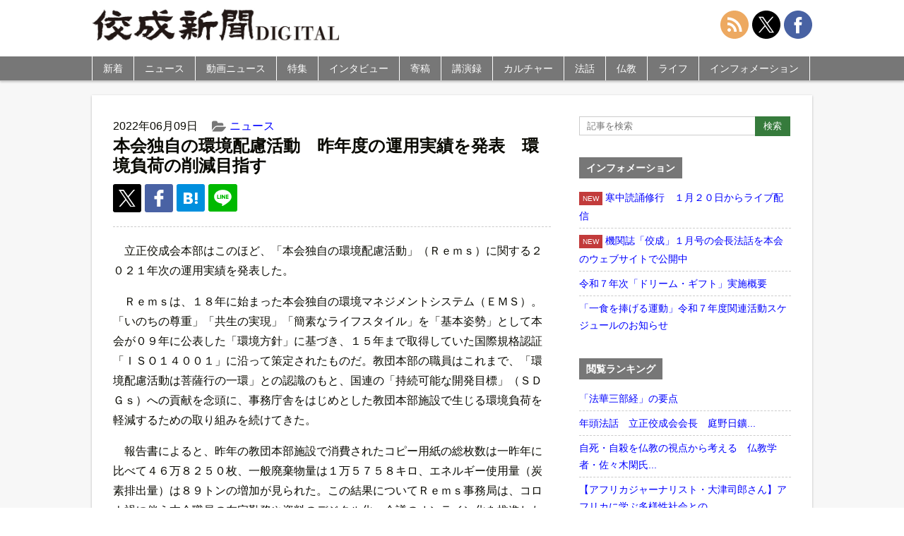

--- FILE ---
content_type: text/html; charset=UTF-8
request_url: https://shimbun.kosei-shuppan.co.jp/news/56693/
body_size: 11391
content:
<!doctype html>
<html>
<head>
<meta name="google-site-verification" content="72HluM9In5wO-eXuWb6U8r8DcOchjH8eogP0kAWrmjk" />
<meta charset="utf-8">
<meta name="viewport" content="width=device-width,initial-scale=1.0,minimum-scale=1.0,maximum-scale=1.0,user-scalable=no">
<link rel="stylesheet" href="https://shimbun.kosei-shuppan.co.jp/wp-content/themes/koseishinbun/reset.css" type="text/css">
<link rel="stylesheet" href="https://cdnjs.cloudflare.com/ajax/libs/Swiper/4.5.0/css/swiper.min.css">
<link rel="stylesheet" href="https://shimbun.kosei-shuppan.co.jp/wp-content/themes/koseishinbun/style.css" type="text/css">
<link rel="apple-touch-icon" href="https://shimbun.kosei-shuppan.co.jp/wp-content/uploads/2016/04/ico-smartphone.png">
<script src="https://ajax.googleapis.com/ajax/libs/jquery/3.1.0/jquery.min.js"></script>
<script src="https://shimbun.kosei-shuppan.co.jp/wp-content/themes/koseishinbun/js/heightLine.js"></script>
<script src="https://cdnjs.cloudflare.com/ajax/libs/Swiper/4.5.0/js/swiper.min.js"></script>
<script src="https://shimbun.kosei-shuppan.co.jp/wp-content/themes/koseishinbun/js/jquery-fixHeightSimple.min.js"></script>
<script src="https://shimbun.kosei-shuppan.co.jp/wp-content/themes/koseishinbun/js/original.js"></script>
<title>本会独自の環境配慮活動　昨年度の運用実績を発表　環境負荷の削減目指す | 佼成新聞デジタル</title>
<meta name='robots' content='max-image-preview:large' />

<!-- All in One SEO Pack 3.3.5 によって Michael Torbert の Semper Fi Web Design[1260,1309] -->
<meta name="description"  content="立正佼成会本部はこのほど、「本会独自の環境配慮活動」（Ｒｅｍｓ）に関する２０２１年次の運用実績を発表した。 Ｒｅｍｓは、１８年に始まった本会独自の環境マネジメントシステム（ＥＭＳ）。「いのちの尊重」「共生の実現」「簡素なライフスタイル」を「基本姿勢」として本会が０９年に公表した「環境方針」に基づき、１５年まで取得してい" />

<script type="application/ld+json" class="aioseop-schema">{"@context":"https://schema.org","@graph":[{"@type":"Organization","@id":"https://shimbun.kosei-shuppan.co.jp/#organization","url":"https://shimbun.kosei-shuppan.co.jp/","name":"\u4f7c\u6210\u65b0\u805e\u30c7\u30b8\u30bf\u30eb","sameAs":[]},{"@type":"WebSite","@id":"https://shimbun.kosei-shuppan.co.jp/#website","url":"https://shimbun.kosei-shuppan.co.jp/","name":"\u4f7c\u6210\u65b0\u805e\u30c7\u30b8\u30bf\u30eb","publisher":{"@id":"https://shimbun.kosei-shuppan.co.jp/#organization"}},{"@type":"WebPage","@id":"https://shimbun.kosei-shuppan.co.jp/news/56693/#webpage","url":"https://shimbun.kosei-shuppan.co.jp/news/56693/","inLanguage":"ja","name":"\u672c\u4f1a\u72ec\u81ea\u306e\u74b0\u5883\u914d\u616e\u6d3b\u52d5\u3000\u6628\u5e74\u5ea6\u306e\u904b\u7528\u5b9f\u7e3e\u3092\u767a\u8868\u3000\u74b0\u5883\u8ca0\u8377\u306e\u524a\u6e1b\u76ee\u6307\u3059","isPartOf":{"@id":"https://shimbun.kosei-shuppan.co.jp/#website"},"datePublished":"2022-06-09T05:00:05+09:00","dateModified":"2022-06-15T00:51:44+09:00"},{"@type":"Article","@id":"https://shimbun.kosei-shuppan.co.jp/news/56693/#article","isPartOf":{"@id":"https://shimbun.kosei-shuppan.co.jp/news/56693/#webpage"},"author":{"@id":"https://shimbun.kosei-shuppan.co.jp/author/kpc0000748/#author"},"headline":"\u672c\u4f1a\u72ec\u81ea\u306e\u74b0\u5883\u914d\u616e\u6d3b\u52d5\u3000\u6628\u5e74\u5ea6\u306e\u904b\u7528\u5b9f\u7e3e\u3092\u767a\u8868\u3000\u74b0\u5883\u8ca0\u8377\u306e\u524a\u6e1b\u76ee\u6307\u3059","datePublished":"2022-06-09T05:00:05+09:00","dateModified":"2022-06-15T00:51:44+09:00","commentCount":0,"mainEntityOfPage":{"@id":"https://shimbun.kosei-shuppan.co.jp/news/56693/#webpage"},"publisher":{"@id":"https://shimbun.kosei-shuppan.co.jp/#organization"},"articleSection":"\u30cb\u30e5\u30fc\u30b9"},{"@type":"Person","@id":"https://shimbun.kosei-shuppan.co.jp/author/kpc0000748/#author","name":"\u5bae\u5ddd\u5cb3","sameAs":[],"image":{"@type":"ImageObject","@id":"https://shimbun.kosei-shuppan.co.jp/#personlogo","url":"https://secure.gravatar.com/avatar/2fd9cc51a28f113b9c8b644bef767584?s=96&d=mm&r=g","width":96,"height":96,"caption":"\u5bae\u5ddd\u5cb3"}}]}</script>
<link rel="canonical" href="https://shimbun.kosei-shuppan.co.jp/news/56693/" />
<meta property="og:type" content="article" />
<meta property="og:title" content="本会独自の環境配慮活動　昨年度の運用実績を発表　環境負荷の削減目指す | 佼成新聞デジタル" />
<meta property="og:description" content="立正佼成会本部はこのほど、「本会独自の環境配慮活動」（Ｒｅｍｓ）に関する２０２１年次の運用実績を発表した。 Ｒｅｍｓは、１８年に始まった本会独自の環境マネジメントシステム（ＥＭＳ）。「いのちの尊重」「共生の実現」「簡素なライフスタイル」を「基本姿勢」として本会が０９年に公表した「環境方針」に基づき、１５年まで取得していた国際規格認証「ＩＳＯ１４００１」に沿って策定されたものだ。教団本部の職員はこ" />
<meta property="og:url" content="https://shimbun.kosei-shuppan.co.jp/news/56693/" />
<meta property="og:site_name" content="佼成新聞DIGITAL" />
<meta property="og:image" content="https://shimbun.kosei-shuppan.co.jp/wp-content/uploads/2019/07/sns_logo.jpg" />
<meta property="og:image:width" content="1200" />
<meta property="og:image:height" content="630" />
<meta property="article:published_time" content="2022-06-09T05:00:05Z" />
<meta property="article:modified_time" content="2022-06-15T00:51:44Z" />
<meta property="og:image:secure_url" content="https://shimbun.kosei-shuppan.co.jp/wp-content/uploads/2019/07/sns_logo.jpg" />
<meta name="twitter:card" content="summary_large_image" />
<meta name="twitter:site" content="@kosei_shimbun" />
<meta name="twitter:domain" content="shimbun-d@kosei-shuppan.co.jp" />
<meta name="twitter:title" content="本会独自の環境配慮活動　昨年度の運用実績を発表　環境負荷の削減目指す | 佼成新聞デジタル" />
<meta name="twitter:description" content="立正佼成会本部はこのほど、「本会独自の環境配慮活動」（Ｒｅｍｓ）に関する２０２１年次の運用実績を発表した。 Ｒｅｍｓは、１８年に始まった本会独自の環境マネジメントシステム（ＥＭＳ）。「いのちの尊重」「共生の実現」「簡素なライフスタイル」を「基本姿勢」として本会が０９年に公表した「環境方針」に基づき、１５年まで取得していた国際規格認証「ＩＳＯ１４００１」に沿って策定されたものだ。教団本部の職員はこ" />
<meta name="twitter:image" content="https://shimbun.kosei-shuppan.co.jp/wp-content/uploads/2019/07/sns_logo.jpg" />
<!-- All in One SEO Pack -->
<link rel='dns-prefetch' href='//s.w.org' />
<link rel="alternate" type="application/rss+xml" title="佼成新聞デジタル &raquo; 本会独自の環境配慮活動　昨年度の運用実績を発表　環境負荷の削減目指す のコメントのフィード" href="https://shimbun.kosei-shuppan.co.jp/news/56693/feed/" />
<link rel='stylesheet' id='wp-block-library-css'  href='https://shimbun.kosei-shuppan.co.jp/wp-includes/css/dist/block-library/style.min.css?ver=5.7.14' type='text/css' media='all' />
<link rel='stylesheet' id='responsive-lightbox-nivo-css'  href='https://shimbun.kosei-shuppan.co.jp/wp-content/plugins/responsive-lightbox/assets/nivo/nivo-lightbox.min.css?ver=2.1.0' type='text/css' media='all' />
<link rel='stylesheet' id='responsive-lightbox-nivo-default-css'  href='https://shimbun.kosei-shuppan.co.jp/wp-content/plugins/responsive-lightbox/assets/nivo/themes/default/default.css?ver=2.1.0' type='text/css' media='all' />
<link rel='stylesheet' id='wordpress-popular-posts-css-css'  href='https://shimbun.kosei-shuppan.co.jp/wp-content/plugins/wordpress-popular-posts/public/css/wpp.css?ver=4.0.12' type='text/css' media='all' />
<script type='text/javascript' src='https://shimbun.kosei-shuppan.co.jp/wp-includes/js/jquery/jquery.min.js?ver=3.5.1' id='jquery-core-js'></script>
<script type='text/javascript' src='https://shimbun.kosei-shuppan.co.jp/wp-includes/js/jquery/jquery-migrate.min.js?ver=3.3.2' id='jquery-migrate-js'></script>
<script type='text/javascript' src='https://shimbun.kosei-shuppan.co.jp/wp-content/plugins/responsive-lightbox/assets/nivo/nivo-lightbox.min.js?ver=2.1.0' id='responsive-lightbox-nivo-js'></script>
<script type='text/javascript' src='https://shimbun.kosei-shuppan.co.jp/wp-content/plugins/responsive-lightbox/assets/infinitescroll/infinite-scroll.pkgd.min.js?ver=5.7.14' id='responsive-lightbox-infinite-scroll-js'></script>
<script type='text/javascript' id='responsive-lightbox-js-extra'>
/* <![CDATA[ */
var rlArgs = {"script":"nivo","selector":"lightbox","customEvents":"","activeGalleries":"1","effect":"fade","clickOverlayToClose":"1","keyboardNav":"0","errorMessage":"The requested content cannot be loaded. Please try again later.","woocommerce_gallery":"0","ajaxurl":"https:\/\/shimbun.kosei-shuppan.co.jp\/wp-admin\/admin-ajax.php","nonce":"ee0a48c1fd"};
/* ]]> */
</script>
<script type='text/javascript' src='https://shimbun.kosei-shuppan.co.jp/wp-content/plugins/responsive-lightbox/js/front.js?ver=2.1.0' id='responsive-lightbox-js'></script>
<script type='text/javascript' id='wpp-js-js-extra'>
/* <![CDATA[ */
var wpp_params = {"sampling_active":"0","sampling_rate":"100","ajax_url":"https:\/\/shimbun.kosei-shuppan.co.jp\/wp-admin\/admin-ajax.php","action":"update_views_ajax","ID":"56693","token":"9415bb043d"};
/* ]]> */
</script>
<script type='text/javascript' src='https://shimbun.kosei-shuppan.co.jp/wp-content/plugins/wordpress-popular-posts/public/js/wpp.js?ver=4.0.12' id='wpp-js-js'></script>
<link rel="https://api.w.org/" href="https://shimbun.kosei-shuppan.co.jp/wp-json/" /><link rel="alternate" type="application/json" href="https://shimbun.kosei-shuppan.co.jp/wp-json/wp/v2/posts/56693" /><link rel="EditURI" type="application/rsd+xml" title="RSD" href="https://shimbun.kosei-shuppan.co.jp/xmlrpc.php?rsd" />
<link rel="wlwmanifest" type="application/wlwmanifest+xml" href="https://shimbun.kosei-shuppan.co.jp/wp-includes/wlwmanifest.xml" /> 
<meta name="generator" content="WordPress 5.7.14" />
<link rel='shortlink' href='https://shimbun.kosei-shuppan.co.jp/?p=56693' />
<link rel="alternate" type="application/json+oembed" href="https://shimbun.kosei-shuppan.co.jp/wp-json/oembed/1.0/embed?url=https%3A%2F%2Fshimbun.kosei-shuppan.co.jp%2Fnews%2F56693%2F" />
<link rel="alternate" type="text/xml+oembed" href="https://shimbun.kosei-shuppan.co.jp/wp-json/oembed/1.0/embed?url=https%3A%2F%2Fshimbun.kosei-shuppan.co.jp%2Fnews%2F56693%2F&#038;format=xml" />
<link rel="icon" href="https://shimbun.kosei-shuppan.co.jp/wp-content/uploads/2020/06/ico-smartphone-150x150.png" sizes="32x32" />
<link rel="icon" href="https://shimbun.kosei-shuppan.co.jp/wp-content/uploads/2020/06/ico-smartphone.png" sizes="192x192" />
<link rel="apple-touch-icon" href="https://shimbun.kosei-shuppan.co.jp/wp-content/uploads/2020/06/ico-smartphone-180x180.png" />
<meta name="msapplication-TileImage" content="https://shimbun.kosei-shuppan.co.jp/wp-content/uploads/2020/06/ico-smartphone.png" />
<script type="text/javascript"><!--
 document.oncontextmenu = function(){
     return false;
};
// --></SCRIPT>
<script>
$(function(){
  $("#search-button").click(function(){
    $("#side-search").animate(
     {height: "toggle", opacity: "toggle"},
     "nomal"
    );
  });
});
</script>
<script>
$(function(){
  $("#search-button").click(function(){
    $(this).toggleClass("clicked");
  });
});
</script>
<script>
$(document).ready(function() {
  var pagetop = $('.pagetop');
    $(window).scroll(function () {
       if ($(this).scrollTop() > 100) {
            pagetop.fadeIn();
       } else {
            pagetop.fadeOut();
            }
       });
       pagetop.click(function () {
           $('body, html').animate({ scrollTop: 0 }, 500);
              return false;
   });
});
</script>
<script>
$(function(){
  $(window).scroll(function(e){
    var bottomY = 30, //スクロール時の下からの位置
      $window = $(e.currentTarget),
      height = $window.height(), //ウィンドウ(ブラウザ)の高さ
      scrollTop = $window.scrollTop(), //スクロール量
      documentHeight = $(document).height(), //ページ全体の高さ
      footerHeight = $("#global-footer").height(); //フッタの高さ
      bottomHeight = footerHeight + height + scrollTop + bottomY - documentHeight;
    if(scrollTop >= documentHeight - height - footerHeight + bottomY){
      $('.pagetop').css({ opacity: 0 }); //opacityの値が変動
    }else{
      $('.pagetop').css({ opacity: .7 });
    }
  });
});
</script>
<script>
$(function(){
    $(document).ready(function(){
	$('.slide').bxSlider({
	speed: 500,
	pause: 6000,
	});
    });
});
</script>
<script>
$(function(){
$("#category-nav li").hover(function(){
  	$("ul:not(:animated)", this).slideDown("fast");
		},function(){
			$("ul",this).slideUp("fast");
	});
});
</script>
<script>
$(function(){
   $("ul.sub-menu").hide();
   $(".arrow1 , .arrow2").click(function() {
   $(this).next("ul.sub-menu").slideToggle();
   });
});
</script>
<script>
$( function() {
  var mySwiper = new Swiper('.swiper-container', {
	loop: true,
	autoHeight: false,
	speed: 500,
	autoplay: {
		delay: 6000,
		stopOnLastSlide: false,
		disableOnInteraction: false,
		reverseDirection: false
	},
	pagination: {
		el: '.swiper-pagination',
		type: 'bullets',
		clickable: true
	}
  });
});
</script>
<!-- Global site tag (gtag.js) - Google Analytics -->
<script async src="https://www.googletagmanager.com/gtag/js?id=G-TLCD4S2RTF"></script>
<script>
  window.dataLayer = window.dataLayer || [];
  function gtag(){dataLayer.push(arguments);}
  gtag('js', new Date());

  gtag('config', 'G-TLCD4S2RTF', document.cookie.includes('internal') ? {'traffic_type':'internal'} : {});
</script>
</head>
<body>
<div id="wrapper">
	<header id="global-header">
    	<div id="global-header-inner">
            <h1 id="site-title"><a href="https://shimbun.kosei-shuppan.co.jp"><img src="https://shimbun.kosei-shuppan.co.jp/wp-content/themes/koseishinbun/images/title.jpg" alt="佼成新聞DIGITAL"></a></h1>
            <!-- <nav id="official-nav">
                <ul>
                    <li><a href="https://www.kosei-shuppan.co.jp/company/cc1386.html">会社概要</a></li>
                    <li><a href="https://www.kosei-shuppan.co.jp/company/cc1396.html">プライバシーポリシー</a></li>
                    <li><a href="https://shimbun.kosei-shuppan.co.jp/contact/">お問い合わせ</a></li>
                </ul>
            </nav> -->
		<nav id="share-nav">
                <ul>
                    <li><a href="https://shimbun.kosei-shuppan.co.jp/feed/"><img src="https://shimbun.kosei-shuppan.co.jp/wp-content/themes/koseishinbun/images/svg/interface.svg"></a></li>
                    <li><a href="https://twitter.com/kosei_shimbun"><img src="https://shimbun.kosei-shuppan.co.jp/wp-content/themes/koseishinbun/images/svg/social-media-x.svg"></a></li>
                    <li><a href="https://www.facebook.com/koseishimbun/"><img src="https://shimbun.kosei-shuppan.co.jp/wp-content/themes/koseishinbun/images/svg/social-2.svg"></a></li>
                </ul>
		</nav>
		</div>
<div id="search">
	<img src="https://shimbun.kosei-shuppan.co.jp/wp-content/themes/koseishinbun/images/png/ico-search.png" id="search-button" style="position: absolute; top: 50%; right: 80px; margin-top: -10px; cursor: pointer; width: 28px; height: 28px;">
</div>
        <div id="nav-toggle">
            <div>
                <span></span>
                <span></span>
                <span></span>
            </div>
        </div>

        <nav id="global-nav">
        	<ul id="category-nav">
            	<li><a href="https://shimbun.kosei-shuppan.co.jp/archives">新着</a></li>
            	<li><a href="https://shimbun.kosei-shuppan.co.jp/news">ニュース</a></li>
		        <li><a href="https://shimbun.kosei-shuppan.co.jp/movie">動画ニュース</a></li>
            	<li><a href="https://shimbun.kosei-shuppan.co.jp/tokusyu">特集</a></li>
            	<li><a href="https://shimbun.kosei-shuppan.co.jp/interview">インタビュー</a></li>
            	<li class="dropdown"><a href="https://shimbun.kosei-shuppan.co.jp/contribution">寄稿</a><span class="arrow1">&nbsp;</span>
			<ul class="sub-menu">
				<li class="menu-item"><a href="/serialization/inclusive/">カズキが教えてくれたこと</a></li>
				<li class="menu-item"><a href="/serialization/eihukunojidai/">栄福の時代を目指して</a></li>
				<li class="menu-item"><a href="/serialization/syokukaramitagenndai/">食から見た現代</a></li>
				<li class="menu-item"><a href="/serialization/rigaiwokoetegendaitomukiau/">利害を超えて現代と向き合う</a></li>
				<li class="menu-item"><a href="/serialization/t-f-j/">忘れられた日本人</a></li>
				<li class="menu-item"><a href="/serialization/gendaiwomitsumete/">現代を見つめて</a></li>
				<li class="menu-item"><a href="/serialization/kyousei/">共生へ　現代に伝える神道のこころ</a></li>
				<li class="menu-item"><a href="/serialization/omotenashinokokoro/">清水寺に伝わる「おもてなし」の心</a></li>
				<li class="menu-item"><a href="/serialization/心の悠遠――現代社会と瞑想/">心の悠遠</a></li>
				<li class="menu-item"><a href="/serialization/おもかげを探して/">おもかげを探して</a></li>
				<li class="menu-item"><a href="/serialization/それでいいんだよ　わたしも、あなたも/">それでいいんだよ　わたしも、あなたも</a></li>
				<!--<li class="menu-item"><a href="/serialization/nozomedohossezu/">望めど、欲せず</a></li>-->
			</ul>
</li>
            	<li><a href="https://shimbun.kosei-shuppan.co.jp/kouenroku">講演録</a></li>
            	<li class="dropdown"><a href="https://shimbun.kosei-shuppan.co.jp/culture">カルチャー</a><span class="arrow2">&nbsp;</span>
			<ul class="sub-menu">
				<li class="menu-item"><a href="/serialization/kirie/">切り絵歳時記</a></li>
				<li class="menu-item"><a href="/serialization/bachikankaramirasekai/">バチカンから見た世界</a></li>
				<li class="menu-item"><a href="/serialization/mindanaonihukukaze/">ミンダナオに吹く風</a></li>
				<li class="menu-item"><a href="/serialization/kidukiwotanoshimu/">気づきを楽しむ</a></li>
				<li class="menu-item"><a href="/serialization/dj/">ＤＪボウズの音楽語り</a></li>
				<li class="menu-item"><a href="/serialization/megurushiki/">絵画でめぐる四季</a></li>
				<li class="menu-item"><a href="/serialization/tsumugu/">絵画で紡ぐ物語</a></li>
				<li class="menu-item"><a href="/serialization/kosainouta/">光彩の詩</a></li>
			</ul>
</li>
            	<li class="dropdown"><a href="https://shimbun.kosei-shuppan.co.jp/dharmatalk">法話</a><span class="arrow2">&nbsp;</span>
			<ul class="sub-menu">
				<li class="menu-item"><a href="/serialization/唯仏与仏/">開祖法話</a></li>
				<li class="menu-item"><a href="/serialization/kaichohowa/">会長法話</a></li>
			</ul>
</li>
		<li class="dropdown"><a href="https://shimbun.kosei-shuppan.co.jp/buddhism">仏教</a><span class="arrow2">&nbsp;</span>
			<ul class="sub-menu">
				<li class="menu-item"><a href="/serialization/新・仏典物語――釈尊の弟子たち/">新・仏典物語</a></li>
				<li class="menu-item"><a href="/serialization/法華経のこころ/">法華経のこころ</a></li>
				<li class="menu-item"><a href="/serialization/koremobukkyogo/">えっ、これも仏教語！？</a></li>
				<li class="menu-item"><a href="/serialization/幸せのヒントがここに/">幸せのヒントがここに</a></li>
				<li class="menu-item"><a href="/serialization/anohianotoki/">佼成会、あの日、あの時</a></li>
			</ul>
</li>
		<li class="dropdown"><a href="https://shimbun.kosei-shuppan.co.jp/life">ライフ</a><span class="arrow2">&nbsp;</span>
		<ul class="sub-menu">
			<li class="menu-item"><a href="/serialization/rakuiki/">楽生～楽に生きるを極めるヒント～</a></li>
			<li class="menu-item"><a href="/life/tkwo/">東京佼成ウインドオーケストラ（TKWO）</a></li>
			<li class="menu-item"><a href="/serialization/jidainokoe/">「時代」の声を伝えて</a></li>
			<li class="menu-item"><a href="/serialization/ちょっと軽く、ストレッチしてみましょう/">ちょっと軽く、ストレッチしてみましょう</a></li>
			<li class="menu-item"><a href="/serialization/kenpo/">日本国憲法Ｑ＆Ａ</a></li>
			<li class="menu-item"><a href="/serialization/otokotachinokaigo/">男たちの介護</a></li>
			<li class="menu-item"><a href="/serialization/aizawakoichi/">弱小チームから常勝軍団へ</a></li>
			<li class="menu-item"><a href="/serialization/bungeikansatsu/">内藤麻里子の文芸観察</a></li>
			<li class="menu-item"><a href="/serialization/snslecture/">大人のＳＮＳ講座</a></li>
			<li class="menu-item"><a href="/serialization/kodomoshokudo/">幸せをむすぶ「こども食堂」</a></li>
			<li class="menu-item"><a href="/serialization/kodomoshokudoukara/">こども食堂から築く共に生きる社会</a></li>
			<li class="menu-item"><a href="/serialization/waratore/">笑トレで元気に</a></li>
			<li class="menu-item"><a href="/serialization/otonagamanabu/">大人が学ぶ　子どもが自分も相手も大切にできる性教育</a></li>
		</ul>
</li>
            	<li><a href="https://shimbun.kosei-shuppan.co.jp/information">インフォメーション</a></li>
		<li class="global-nav-social"><a href="https://shimbun.kosei-shuppan.co.jp/feed/">RSS</a></li>
		<li class="global-nav-social"><a href="https://twitter.com/kosei_shimbun">X（旧Twitter）</a></li>
		<li class="global-nav-social"><a href="https://www.facebook.com/koseishimbun/">Facebook</a></li>

            </ul>

        </nav>
    </header>
<form id="side-search" class="widget-container" style="display:none; padding: 5px;" method="get" action="https://shimbun.kosei-shuppan.co.jp/">
		<div style="margin: 10px auto;">
			<input class="form-mb-text" type="text" name="s" placeholder="記事を検索"  />
			<input class="form-mb-button" type="submit" value="検索" />
		</div>
</form>

<div class="main-banner"></div>
<div id="contents-wrapper">
<article id="contents">

<div id="contents-inner">


<div class="post">
	<div class="post-meta">
		<ul>
            <li class="cal">2022年06月09日</li>
						<li class="cat"><a href="https://shimbun.kosei-shuppan.co.jp/news/">ニュース</a></li>            <li class="tag"></li>
		</ul>
	</div>
		<h1 class="post-title">本会独自の環境配慮活動　昨年度の運用実績を発表　環境負荷の削減目指す</h1>
    <ul class="post-social-button">
		<li class="post-twitter-x"><a href="http://twitter.com/share?url=https://shimbun.kosei-shuppan.co.jp/news/56693/&text=%E6%9C%AC%E4%BC%9A%E7%8B%AC%E8%87%AA%E3%81%AE%E7%92%B0%E5%A2%83%E9%85%8D%E6%85%AE%E6%B4%BB%E5%8B%95%E3%80%80%E6%98%A8%E5%B9%B4%E5%BA%A6%E3%81%AE%E9%81%8B%E7%94%A8%E5%AE%9F%E7%B8%BE%E3%82%92%E7%99%BA%E8%A1%A8%E3%80%80%E7%92%B0%E5%A2%83%E8%B2%A0%E8%8D%B7%E3%81%AE%E5%89%8A%E6%B8%9B%E7%9B%AE%E6%8C%87%E3%81%99%EF%BD%9C%E4%BD%BC%E6%88%90%E6%96%B0%E8%81%9E%E3%83%87%E3%82%B8%E3%82%BF%E3%83%AB"><img src="https://shimbun.kosei-shuppan.co.jp/wp-content/themes/koseishinbun/images/svg/ico-x.svg" width="24" height="24"></a></li>
        <!--<li class="post-twitter"><a href="http://twitter.com/share?url=https://shimbun.kosei-shuppan.co.jp/news/56693/&text=%E6%9C%AC%E4%BC%9A%E7%8B%AC%E8%87%AA%E3%81%AE%E7%92%B0%E5%A2%83%E9%85%8D%E6%85%AE%E6%B4%BB%E5%8B%95%E3%80%80%E6%98%A8%E5%B9%B4%E5%BA%A6%E3%81%AE%E9%81%8B%E7%94%A8%E5%AE%9F%E7%B8%BE%E3%82%92%E7%99%BA%E8%A1%A8%E3%80%80%E7%92%B0%E5%A2%83%E8%B2%A0%E8%8D%B7%E3%81%AE%E5%89%8A%E6%B8%9B%E7%9B%AE%E6%8C%87%E3%81%99%EF%BD%9C%E4%BD%BC%E6%88%90%E6%96%B0%E8%81%9E%E3%83%87%E3%82%B8%E3%82%BF%E3%83%AB"><img src="https://shimbun.kosei-shuppan.co.jp/wp-content/themes/koseishinbun/images/svg/ico-twitter.svg" width="24" height="24"></a></li>-->
        <li class="post-facebook"><a href="http://www.facebook.com/sharer.php?u=https://shimbun.kosei-shuppan.co.jp/news/56693/"><img src="https://shimbun.kosei-shuppan.co.jp/wp-content/themes/koseishinbun/images/svg/ico-fb.svg" width="24" height="24"></a></li>
        <!--<li class="post-google"><a href="https://plus.google.com/share?url=https://shimbun.kosei-shuppan.co.jp/news/56693/"><img src="https://shimbun.kosei-shuppan.co.jp/wp-content/themes/koseishinbun/images/svg/ico-google.svg" width="24" height="24"></a></li>-->
        <li class="post-hatena"><a href="http://b.hatena.ne.jp/add?mode=confirm&url=https://shimbun.kosei-shuppan.co.jp/news/56693/&title=本会独自の環境配慮活動　昨年度の運用実績を発表　環境負荷の削減目指す｜佼成新聞デジタル"><img src="https://shimbun.kosei-shuppan.co.jp/wp-content/themes/koseishinbun/images/svg/ico-hatena.svg" width="20" height="20"></a></li>
	<li class="post-line"><a href="http://line.me/R/msg/text/?本会独自の環境配慮活動　昨年度の運用実績を発表　環境負荷の削減目指す%0D%0Ahttps://shimbun.kosei-shuppan.co.jp/news/56693/?utm_campaign=line&amp;utm_medium=social&amp;utm_source=line"><img src="https://shimbun.kosei-shuppan.co.jp/wp-content/themes/koseishinbun/images/svg/ico-line.svg" width="25" height="25"></a></li>

    </ul>
	<div class="post-contents">
		<p>立正佼成会本部はこのほど、「本会独自の環境配慮活動」（Ｒｅｍｓ）に関する２０２１年次の運用実績を発表した。</p>
<p><span id="more-56693"></span></p>
<p>Ｒｅｍｓは、１８年に始まった本会独自の環境マネジメントシステム（ＥＭＳ）。「いのちの尊重」「共生の実現」「簡素なライフスタイル」を「基本姿勢」として本会が０９年に公表した「環境方針」に基づき、１５年まで取得していた国際規格認証「ＩＳＯ１４００１」に沿って策定されたものだ。教団本部の職員はこれまで、「環境配慮活動は菩薩行の一環」との認識のもと、国連の「持続可能な開発目標」（ＳＤＧｓ）への貢献を念頭に、事務庁舎をはじめとした教団本部施設で生じる環境負荷を軽減するための取り組みを続けてきた。</p>
<p>報告書によると、昨年の教団本部施設で消費されたコピー用紙の総枚数は一昨年に比べて４６万８２５０枚、一般廃棄物量は１万５７５８キロ、エネルギー使用量（炭素排出量）は８９トンの増加が見られた。この結果についてＲｅｍｓ事務局は、コロナ禍に伴う本会職員の在宅勤務や資料のデジタル化、会議のオンライン化を推進したことで、一昨年は各値が大幅に減少したと説明。一方、昨年は在宅勤務から分散勤務にシフトして各施設の作業人員が増加、教育関連の活動を再開したこともあり、数値が上昇したのではないかと分析する。</p>
<div class="post-img img-right box-medium"><a href="https://shimbun.kosei-shuppan.co.jp/wp-content/uploads/2022/06/20220605EMS_4c.jpg" data-rel="lightbox-image-0" data-rl_title="" data-rl_caption="" title=""><img src="https://shimbun.kosei-shuppan.co.jp/wp-content/uploads/2022/06/20220605EMS_4c-500x354.jpg" alt=""  /></a><p class="img-caption">※クリックして拡大</p>
</div>
<p>そうした中、昨年は部署ごとに年次目標を立てるとともに、紙資源の節約を重点項目に設定。「ファクスは紙に出力せず、パソコンから直接送信する」「プロジェクターを活用して配布資料の削減を推進する」などの具体策を講じ、環境負荷の削減に取り組んだ。</p>
<p>このほか、昨年１０月からは、事務庁舎内の自動販売機のペットボトル飲料を紙パックや缶の飲料に変更し、脱プラスチックの取り組みにも力を注いでいる。また、職員の環境への意識向上を図るため、Ｒｅｍｓ事務局は６月２日、オンラインによる職員研修を開催。『食品ロスをなくし世界の飢餓を救う』をテーマに東北大学の齋藤忠夫名誉教授が講演した。</p>

	</div><!-- /.post-contents -->
</div><!-- /.post -->

<!--<div class="post-footer">
    <h3 class="position">この記事をシェアする</h3>
    <ul class="footer-social photo-footer">
        <li class="footer-twitter"><a href="http://twitter.com/share?url=https://shimbun.kosei-shuppan.co.jp/news/56693/&text=%E6%9C%AC%E4%BC%9A%E7%8B%AC%E8%87%AA%E3%81%AE%E7%92%B0%E5%A2%83%E9%85%8D%E6%85%AE%E6%B4%BB%E5%8B%95%E3%80%80%E6%98%A8%E5%B9%B4%E5%BA%A6%E3%81%AE%E9%81%8B%E7%94%A8%E5%AE%9F%E7%B8%BE%E3%82%92%E7%99%BA%E8%A1%A8%E3%80%80%E7%92%B0%E5%A2%83%E8%B2%A0%E8%8D%B7%E3%81%AE%E5%89%8A%E6%B8%9B%E7%9B%AE%E6%8C%87%E3%81%99%EF%BD%9C%E4%BD%BC%E6%88%90%E6%96%B0%E8%81%9E%E3%83%87%E3%82%B8%E3%82%BF%E3%83%AB">Twitter</a></li>
        <li class="footer-facebook"><a href="http://www.facebook.com/sharer.php?u=https://shimbun.kosei-shuppan.co.jp/news/56693/">Facebook</a></li>
        <li class="footer-google"><a href="https://plus.google.com/share?url=https://shimbun.kosei-shuppan.co.jp/news/56693/">Google+</a></li>
        <li class="footer-hatena"><a href="http://b.hatena.ne.jp/add?mode=confirm&url=https://shimbun.kosei-shuppan.co.jp/news/56693/&title=本会独自の環境配慮活動　昨年度の運用実績を発表　環境負荷の削減目指す｜佼成新聞デジタル">hatena</a></li>
	<li class="footer-line"><a href="http://line.me/R/msg/text/?本会独自の環境配慮活動　昨年度の運用実績を発表　環境負荷の削減目指す%0D%0Ahttps://shimbun.kosei-shuppan.co.jp/news/56693/?utm_campaign=line&amp;utm_medium=social&amp;utm_source=line">LINE</a></li>
	</ul>
</div>-->




<div id="sp-top">
			
<!-- WordPress Popular Posts Plugin [W] [weekly] [views] [custom] -->

<section class="contents-section">
<h1><span>閲覧ランキング</span></h1>
<ul class="wpp-list">
<li><a href="https://shimbun.kosei-shuppan.co.jp/tokusyu/76867/" title="「法華三部経」の要点" target="_self"><img src="https://shimbun.kosei-shuppan.co.jp/wp-content/uploads/wordpress-popular-posts/76867-featured-50x50.jpg" width="50" height="50" alt="" class="wpp-thumbnail wpp_cached_thumb wpp_featured" /></a><p style="margin-top: -20px; height: 68px;"><a href="https://shimbun.kosei-shuppan.co.jp/tokusyu/76867/" title="「法華三部経」の要点" class="wpp-post-title" target="_self">「法華三部経」の要点</a></p></li>
<li><a href="https://shimbun.kosei-shuppan.co.jp/headerslide/76777/" title="年頭法話　立正佼成会会長　庭野日鑛" target="_self"><img src="https://shimbun.kosei-shuppan.co.jp/wp-content/uploads/wordpress-popular-posts/76777-featured-50x50.jpg" width="50" height="50" alt="" class="wpp-thumbnail wpp_cached_thumb wpp_featured" /></a><p style="margin-top: -20px; height: 68px;"><a href="https://shimbun.kosei-shuppan.co.jp/headerslide/76777/" title="年頭法話　立正佼成会会長　庭野日鑛" class="wpp-post-title" target="_self">年頭法話　立正佼成会会長　庭野日鑛...</a></p></li>
<li><a href="https://shimbun.kosei-shuppan.co.jp/kouenroku/12782/" title="自死・自殺を仏教の視点から考える　仏教学者・佐々木閑氏" target="_self"><img src="https://shimbun.kosei-shuppan.co.jp/wp-content/uploads/wordpress-popular-posts/12782-featured-50x50.jpg" width="50" height="50" alt="" class="wpp-thumbnail wpp_cached_thumb wpp_featured" /></a><p style="margin-top: -20px; height: 68px;"><a href="https://shimbun.kosei-shuppan.co.jp/kouenroku/12782/" title="自死・自殺を仏教の視点から考える　仏教学者・佐々木閑氏" class="wpp-post-title" target="_self">自死・自殺を仏教の視点から考える　仏教学者・佐々木閑氏...</a></p></li>
<li><a href="https://shimbun.kosei-shuppan.co.jp/interview/76158/" title="【アフリカジャーナリスト・大津司郎さん】アフリカに学ぶ多様性社会との向き合い方" target="_self"><img src="https://shimbun.kosei-shuppan.co.jp/wp-content/uploads/wordpress-popular-posts/76158-featured-50x50.jpg" width="50" height="50" alt="" class="wpp-thumbnail wpp_cached_thumb wpp_featured" /></a><p style="margin-top: -20px; height: 68px;"><a href="https://shimbun.kosei-shuppan.co.jp/interview/76158/" title="【アフリカジャーナリスト・大津司郎さん】アフリカに学ぶ多様性社会との向き合い方" class="wpp-post-title" target="_self">【アフリカジャーナリスト・大津司郎さん】アフリカに学ぶ多様性...</a></p></li>
<li><a href="https://shimbun.kosei-shuppan.co.jp/information/76849/" title="寒中読誦修行　１月２０日からライブ配信" target="_self"><img src="https://shimbun.kosei-shuppan.co.jp/wp-content/uploads/wordpress-popular-posts/76849-featured-50x50.jpg" width="50" height="50" alt="" class="wpp-thumbnail wpp_cached_thumb wpp_featured" /></a><p style="margin-top: -20px; height: 68px;"><a href="https://shimbun.kosei-shuppan.co.jp/information/76849/" title="寒中読誦修行　１月２０日からライブ配信" class="wpp-post-title" target="_self">寒中読誦修行　１月２０日からライブ配信...</a></p></li>

</ul>

</section>
	</div>

			    
				    
<div class="nav-below">
	<div class="nav-previous"><div class="nav-below-inner heightLine-navbelow"><a href="https://shimbun.kosei-shuppan.co.jp/news/56689/" rel="prev"><span>前の記事</span>ＴＫＷＯポッドキャスト　ニッポン放送で配信開始</a></div></div>
	<div class="nav-next"><div class="nav-below-inner heightLine-navbelow"><a href="https://shimbun.kosei-shuppan.co.jp/news/56717/" rel="next"><span>次の記事</span>佼成学園高校野球部対象に　黒江氏迎え講演会</a></div></div>
</div><!-- /.nav-below -->

			
</div>					
</article>

	<div id="side">
<div id="side-inner">
<form id="side-search" class="widget-container" method="get" action="https://shimbun.kosei-shuppan.co.jp/">
	<div>
		<input class="form-text" type="text" name="s" placeholder="記事を検索"  />
		<input class="form-button" type="submit" value="検索" />
	</div>
</form>
<!--<div class="widget-container">
<a href="https://shimbun.kosei-shuppan.co.jp/serialization/anohianotoki/"><img src="https://shimbun.kosei-shuppan.co.jp/wp-content/themes/koseishinbun/images/bnr-sidebar.jpg"></a>
</div>-->

<div class="widget-container">
<h3>インフォメーション</h3>
<ul>
<li><a href="https://shimbun.kosei-shuppan.co.jp/information/76849/">
	<span class="list-new"><span class="blinking">NEW</span></span> 寒中読誦修行　１月２０日からライブ配信</a></li>
<li><a href="https://shimbun.kosei-shuppan.co.jp/information/76858/">
	<span class="list-new"><span class="blinking">NEW</span></span> 機関誌「佼成」１月号の会長法話を本会のウェブサイトで公開中</a></li>
<li><a href="https://shimbun.kosei-shuppan.co.jp/information/73819/">
	令和７年次「ドリーム・ギフト」実施概要</a></li>
<li><a href="https://shimbun.kosei-shuppan.co.jp/information/73526/">
	「一食を捧げる運動」令和７年度関連活動スケジュールのお知らせ</a></li>
</ul>
</div>

<!-- WordPress Popular Posts Plugin [W] [weekly] [views] [custom] -->

<div class="widget-container">
<h3>閲覧ランキング</h3>
<ul class="wpp-list">
<li> <a href="https://shimbun.kosei-shuppan.co.jp/tokusyu/76867/" title="「法華三部経」の要点" class="wpp-post-title" target="_self">「法華三部経」の要点</a> </li>
<li> <a href="https://shimbun.kosei-shuppan.co.jp/headerslide/76777/" title="年頭法話　立正佼成会会長　庭野日鑛" class="wpp-post-title" target="_self">年頭法話　立正佼成会会長　庭野日鑛...</a> </li>
<li> <a href="https://shimbun.kosei-shuppan.co.jp/kouenroku/12782/" title="自死・自殺を仏教の視点から考える　仏教学者・佐々木閑氏" class="wpp-post-title" target="_self">自死・自殺を仏教の視点から考える　仏教学者・佐々木閑氏...</a> </li>
<li> <a href="https://shimbun.kosei-shuppan.co.jp/interview/76158/" title="【アフリカジャーナリスト・大津司郎さん】アフリカに学ぶ多様性社会との向き合い方" class="wpp-post-title" target="_self">【アフリカジャーナリスト・大津司郎さん】アフリカに学ぶ多様性社会との...</a> </li>
<li> <a href="https://shimbun.kosei-shuppan.co.jp/information/76849/" title="寒中読誦修行　１月２０日からライブ配信" class="wpp-post-title" target="_self">寒中読誦修行　１月２０日からライブ配信...</a> </li>

</ul>

</div>
<div class="widget-container"><div id="calendar_wrap" class="calendar_wrap"><table id="wp-calendar" class="wp-calendar-table">
	<caption>2026年1月</caption>
	<thead>
	<tr>
		<th scope="col" title="月曜日">月</th>
		<th scope="col" title="火曜日">火</th>
		<th scope="col" title="水曜日">水</th>
		<th scope="col" title="木曜日">木</th>
		<th scope="col" title="金曜日">金</th>
		<th scope="col" title="土曜日">土</th>
		<th scope="col" title="日曜日">日</th>
	</tr>
	</thead>
	<tbody>
	<tr>
		<td colspan="3" class="pad">&nbsp;</td><td><a href="https://shimbun.kosei-shuppan.co.jp/date/2026/01/01/" aria-label="2026年1月1日 に投稿を公開">1</a></td><td>2</td><td>3</td><td>4</td>
	</tr>
	<tr>
		<td>5</td><td>6</td><td>7</td><td>8</td><td>9</td><td>10</td><td>11</td>
	</tr>
	<tr>
		<td>12</td><td><a href="https://shimbun.kosei-shuppan.co.jp/date/2026/01/13/" aria-label="2026年1月13日 に投稿を公開">13</a></td><td>14</td><td>15</td><td>16</td><td>17</td><td>18</td>
	</tr>
	<tr>
		<td id="today">19</td><td>20</td><td>21</td><td>22</td><td>23</td><td>24</td><td>25</td>
	</tr>
	<tr>
		<td>26</td><td>27</td><td>28</td><td>29</td><td>30</td><td>31</td>
		<td class="pad" colspan="1">&nbsp;</td>
	</tr>
	</tbody>
	</table><nav aria-label="前と次の月" class="wp-calendar-nav">
		<span class="wp-calendar-nav-prev"><a href="https://shimbun.kosei-shuppan.co.jp/date/2025/12/">&laquo; 12月</a></span>
		<span class="pad">&nbsp;</span>
		<span class="wp-calendar-nav-next">&nbsp;</span>
	</nav></div></div><div class="widget-container"><h3>カテゴリー</h3>
			<ul>
					<li class="cat-item cat-item-7"><a href="https://shimbun.kosei-shuppan.co.jp/interview/">インタビュー</a>
</li>
	<li class="cat-item cat-item-10"><a href="https://shimbun.kosei-shuppan.co.jp/information/">インフォメーション</a>
</li>
	<li class="cat-item cat-item-9"><a href="https://shimbun.kosei-shuppan.co.jp/culture/">カルチャー</a>
</li>
	<li class="cat-item cat-item-1"><a href="https://shimbun.kosei-shuppan.co.jp/news/">ニュース</a>
</li>
	<li class="cat-item cat-item-80"><a href="https://shimbun.kosei-shuppan.co.jp/life/">ライフ</a>
</li>
	<li class="cat-item cat-item-74"><a href="https://shimbun.kosei-shuppan.co.jp/buddhism/">仏教</a>
</li>
	<li class="cat-item cat-item-169"><a href="https://shimbun.kosei-shuppan.co.jp/movie/">動画ニュース</a>
</li>
	<li class="cat-item cat-item-44"><a href="https://shimbun.kosei-shuppan.co.jp/contribution/">寄稿（連載）</a>
</li>
	<li class="cat-item cat-item-43"><a href="https://shimbun.kosei-shuppan.co.jp/dharmatalk/">法話</a>
</li>
	<li class="cat-item cat-item-6"><a href="https://shimbun.kosei-shuppan.co.jp/tokusyu/">特集</a>
</li>
	<li class="cat-item cat-item-8"><a href="https://shimbun.kosei-shuppan.co.jp/kouenroku/">講演録</a>
</li>
			</ul>

			</div></div>
</div>

</div>


<p class="pagetop"><a href="#wrap">▲</a></p>

	<footer id="global-footer">
	<div id="global-footer-inner">
	<p class="scroll-top"><a href="#"><img src="https://shimbun.kosei-shuppan.co.jp/wp-content/themes/koseishinbun/images/svg/top-button.svg"><br>TOP</a></p>
    	<nav id="footer-nav">
        	<ul>
            	<li class="list-parent">記事
                	<ul>
			<li><a href="https://shimbun.kosei-shuppan.co.jp/archives/" rel="nofollow">新着</a></li>
                    	<li><a href="https://shimbun.kosei-shuppan.co.jp/news/" rel="nofollow">ニュース</a></li>
                    	<li><a href="https://shimbun.kosei-shuppan.co.jp/tokusyu/" rel="nofollow">特集</a></li>
                    	<li><a href="https://shimbun.kosei-shuppan.co.jp/interview/" rel="nofollow">インタビュー</a></li>
                    	<li><a href="https://shimbun.kosei-shuppan.co.jp/contribution/" rel="nofollow">寄稿（連載）</a></li>
                    	<li><a href="https://shimbun.kosei-shuppan.co.jp/kouenroku" rel="nofollow">講演録</a></li>
                    	<li><a href="https://shimbun.kosei-shuppan.co.jp/culture/" rel="nofollow">カルチャー</a></li>
                    	<li><a href="https://shimbun.kosei-shuppan.co.jp/dharmatalk/" rel="nofollow">法話</a></li>
			        	<li><a href="https://shimbun.kosei-shuppan.co.jp/buddhism/" rel="nofollow">仏教</a></li>
			        	<li><a href="https://shimbun.kosei-shuppan.co.jp/life/" rel="nofollow">ライフ</a></li>
                    	<li><a href="https://shimbun.kosei-shuppan.co.jp/information/" rel="nofollow">インフォメーション</a></li>
			        	<!--<li><a href="https://shimbun.kosei-shuppan.co.jp/photo/" rel="nofollow">写真</a></li>-->
			</ul>
                </li>
            	<li class="list-parent">会社情報
                   	<ul>
                    	<li><a href="https://www.kosei-shuppan.co.jp/company/cc1386.html" rel="nofollow">会社概要</a></li>
                    	<li><a href="https://www.kosei-shuppan.co.jp/company/cc1396.html" rel="nofollow">プライバシーポリシー</a></li>
			<li><a href="https://shimbun.kosei-shuppan.co.jp/sitepolicy/" rel="nofollow">サイトポリシー</a></li>
                    	<li><a href="https://shimbun.kosei-shuppan.co.jp/contact/" rel="nofollow">お問い合わせ</a></li>
					</ul>
				</li>
            	<li class="list-parent">配信
                   	<ul>
                    	<li><a href="/feed/" rel="nofollow">RSS</a></li>
                    	<li><a href="https://twitter.com/kosei_shimbun" rel="nofollow">X（旧Twitter）</a></li>
                    	<li><a href="https://www.facebook.com/koseishimbun/" rel="nofollow">Facebook</a></li>
					</ul>
                </li>
            	<li class="list-parent">関連リンク
                   	<ul>
                    	<li><a href="http://www.kosei-kai.or.jp" rel="nofollow" target="_blank">立正佼成会</a></li>
                    	<li><a href="http://www.kosei-shuppan.co.jp" rel="nofollow" target="_blank">佼成出版社</a></li>
						<li><a href="http://www.ichijiki.org" rel="nofollow" target="_blank">一食を捧げる運動</a></li>
						<li><a href="http://www.mofu.org" rel="nofollow" target="_blank">アフリカへ毛布をおくる運動</a></li>
					</ul>
                </li>
             </ul>
        </nav>
    	<p id="footer-copy">&copy; 2026 KOSEI SHUPPAN</p>
	</div>
    </footer>
</div><!-- /#wrapper -->
</body>
</html>


--- FILE ---
content_type: text/html; charset=UTF-8
request_url: https://shimbun.kosei-shuppan.co.jp/wp-admin/admin-ajax.php
body_size: -115
content:
WPP: OK. Execution time: 0.026971 seconds

--- FILE ---
content_type: image/svg+xml
request_url: https://shimbun.kosei-shuppan.co.jp/wp-content/themes/koseishinbun/images/svg/top-button.svg
body_size: 504
content:
<?xml version="1.0" encoding="iso-8859-1"?>
<!-- Generator: Adobe Illustrator 20.1.0, SVG Export Plug-In . SVG Version: 6.00 Build 0)  -->
<!DOCTYPE svg PUBLIC "-//W3C//DTD SVG 1.1//EN" "http://www.w3.org/Graphics/SVG/1.1/DTD/svg11.dtd">
<svg version="1.1" id="&#x30EC;&#x30A4;&#x30E4;&#x30FC;_1"
	 xmlns="http://www.w3.org/2000/svg" xmlns:xlink="http://www.w3.org/1999/xlink" x="0px" y="0px" viewBox="0 0 142.66 86"
	 style="enable-background:new 0 0 142.66 86;" xml:space="preserve">
<polygon style="fill:#FFFFFF;" points="71.205,25.788 121.383,86 142.66,86 71.205,0.256 -0.249,86 21.028,86 "/>
</svg>
